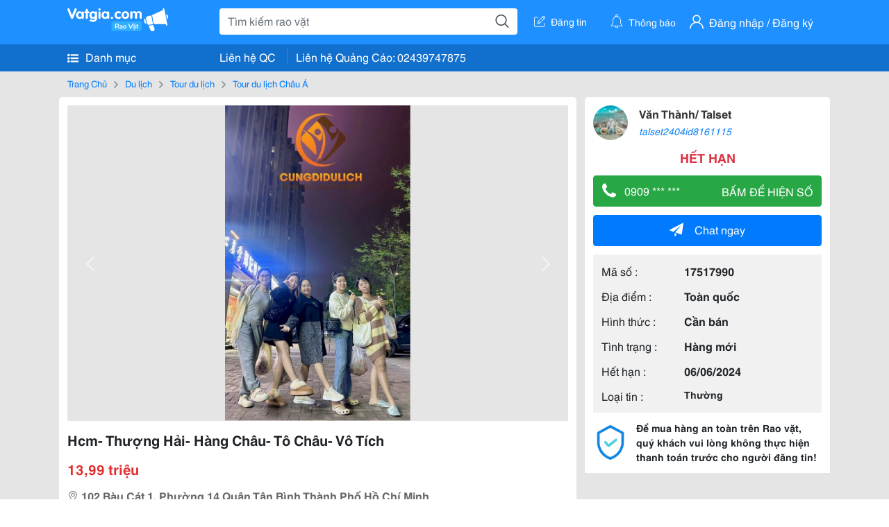

--- FILE ---
content_type: text/html; charset=UTF-8
request_url: https://www.vatgia.com/raovat/1983/17517990/hcm-thuong-hai-hang-chau-to-chau-vo-tich.html
body_size: 5622
content:
<!DOCTYPE html>
<html lang="vi">
<head>
    <link rel="dns-prefetch" href="//cdnvg.scandict.com">
    <meta http-equiv="Content-Type" content="text/html; charset=utf-8" />
    <link href="/assets/image/raovat/favicon.ico" rel="icon" type="image/x-icon">
    <meta http-equiv="X-UA-Compatible" content="ie=edge">

    
    <meta name="apple-mobile-web-app-status-bar-style" content="#0c81f6"/>
<meta name="theme-color" content="#0c81f6"/>
<meta name="apple-mobile-web-app-capable" content="yes"/>
<meta name="mobile-web-app-capable" content="yes"/>
<meta name="viewport" content="width=device-width, initial-scale=1.0"/>
<meta property="og:url" content="https://vatgia.com/raovat/1983/17517990/hcm-thuong-hai-hang-chau-to-chau-vo-tich.html"/>
<meta property="og:type" content="website"/>
<meta property="og:site_name" content="Vatgia.com"/>
<meta property="og:locale" content="vi_VN"/>
<meta property="og:title" content="Hcm- Thượng Hải- Hàng Châu- Tô Châu- Vô Tích"/>
<meta property="og:description" content="Tour Du Lịch Châu Á -Chuyến Bay Thẳng Hàng Không China Southern Airlines Đạt Chuẩn 4 Sao Trung Quốc.  -Tặng 1 Đêm Lưu Trú Khách Sạn 5 Sao*. Thưởng Thức 1 Bữa Ăn Lẩu Thượng Hải.  -Phim Trường Vô Tích &Ndash; Phim Trường Chuyên Dụng Để Quay Ngoại Cảnh Cho Các Bộ Phim.... Văn Thành/ Talset. 09-09 07/05/2024"/>
<meta property="og:image" content="https://cdnvg.scandict.com/pictures/fullsize/2024/05/07/1715047681-inu.jpg"/>
<meta name="title" content="Hcm- Thượng Hải- Hàng Châu- Tô Châu- Vô Tích"/>
<meta name="keywords" content="tour du lịch châu á, hcm-, thượng, hải-, hàng, châu-, tô..."/>
<meta name="description" content="Tour Du Lịch Châu Á -Chuyến Bay Thẳng Hàng Không China Southern Airlines Đạt Chuẩn 4 Sao Trung Quốc.  -Tặng 1 Đêm Lưu Trú Khách Sạn 5 Sao*. Thưởng Thức 1 Bữa Ăn Lẩu Thượng Hải.  -Phim Trường Vô Tích &Ndash; Phim Trường Chuyên Dụng Để Quay Ngoại Cảnh Cho Các Bộ Phim.... Văn Thành/ Talset. 09-09 07/05/2024"/>
<title>Hcm- Thượng Hải- Hàng Châu- Tô Châu- Vô Tích</title>

    
            <link rel="canonical" href="https://vatgia.com/raovat/1983/17517990/hcm-thuong-hai-hang-chau-to-chau-vo-tich.html">
    
    
    
    <link rel="stylesheet" type="text/css" href="https://vatgia.com/assets/raovat/fonts/flaticon/flaticon.css">
    <link rel="stylesheet" type="text/css" href="https://vatgia.com/assets/css/bootstrap-4.5.0.css">
    <link rel="stylesheet" type="text/css" href="https://vatgia.com/assets/371000597101675/raovat/css/raovat.css">

        <script>
        window.vnpapp = "false";
        window.mobiledetect = "web";
        window.dataUser = "null";
        window.domain = "//vatgia.com";
        window.envAds = "ca-pub-2979760623205174";
        window.envAdsSlot = "8018923188";
        window.firebaseConfig = {
            apiKey: "AIzaSyBlmRLfyJCyqA8yu5x8bpFo0jwYX2yBpOg",
            authDomain: "vatgia-id.firebaseapp.com",
            databaseURL: "https://vatgia-id.firebaseio.com",
            projectId: "vatgia-id",
            storageBucket: "",
            messagingSenderId: "736117193883",
            appId: "1:736117193883:web:624a055c617b3dbe"
        }
        window.urlFacebookLogin = 'https://www.facebook.com/v4.0/dialog/oauth?response_type=code%2Cgranted_scopes&client_id=891255665928834&redirect_uri=https%3A%2F%2Fvatgia.com/home/&scope=public_profile%2Cemail&state=provider%3Dfacebook%26redirect%3D%2Fraovat';
        window.urlGoogleLogin = 'https://accounts.google.com/o/oauth2/v2/auth?scope=openid+https://www.googleapis.com/auth/userinfo.email+profile&response_type=code&redirect_uri=https%3A//vatgia.com/home/&client_id=736117193883-nj2eab6opd4bg8phsltf8likgal0jcbc.apps.googleusercontent.com&state=provider%3Dgoogle%26redirect%3D%2Fraovat';
    </script>

    <script type="application/ld+json">
						{
						  "@context": "https://schema.org",
						  "@type": "Organization",
						  "url": "https://vatgia.com",
						  "logo": "https://vatgia.com/css/logos/logo.png",
						  "name": "Vatgia.com",
						  "contactPoint": [{
						    "@type": "ContactPoint",
						    "telephone": "+84 02439747875",
						    "contactType": "Customer support",
						    "areaServed": "VI"
						  }],
						  "sameAs": ["https://www.facebook.com/vatgiafanpage"]
						}
						</script>

    <script type="application/ld+json">
						{
							"@context": "https://schema.org",
							"@type": "WebSite",
							"url": "https://vatgia.com",
							"potentialAction": {
								"@type": "SearchAction",
								"target": "https://vatgia.com/raovat/quicksearch.php?keyword={search_term_string}",
								"query-input": "required name=search_term_string"
							},
							"name" : "Vatgia.com",
            			"alternateName" : "Vatgia.com - Mua sắm hạnh phúc, kinh doanh hiệu quả"
						}
						</script>

            <script type="application/ld+json">{"@context": "http://schema.org", "@type": "BreadcrumbList", "itemListElement": [{
									"@type": "ListItem",
									"position": 1,
									"item": {
										"@id": "https://vatgia.com/raovat",
										"name": "Rao vặt"
									}
								},{
									"@type": "ListItem",
									"position": 2,
									"item": {
										"@id": "https://vatgia.com/raovat/1982/du-lich.html",
										"name": "Du lịch"
									}
								},{
									"@type": "ListItem",
									"position": 3,
									"item": {
										"@id": "https://vatgia.com/raovat/8860/tour-du-lich.html",
										"name": "Tour du lịch"
									}
								},{
									"@type": "ListItem",
									"position": 4,
									"item": {
										"@id": "https://vatgia.com/raovat/1983/tour-du-lich-chau-a.html",
										"name": "Tour du lịch Châu Á"
									}
								}]}</script>
    
    <script type="application/ld+json">
						{
						  "@context": "http://schema.org",
						  "@type": "Product",
						  "name": "Hcm- Thượng Hải- Hàng Châu- Tô Châu- Vô Tích",
						  "description": "-Chuyến bay thẳng hàng không China Southern Airlines đạt chuẩn 4 sao Trung Quốc.   -Tặng 1 đêm lưu trú khách sạn 5 sao*. Thưởng thức 1 bữa ăn lẩu...",
						  "image": [
						    "https://cdnvg.scandict.com/pictures/fullsize/2024/05/07/1715047681-inu.jpg","https://cdnvg.scandict.com/pictures/fullsize/2024/05/07/1715047675-xfr.jpg","https://cdnvg.scandict.com/pictures/fullsize/2024/05/07/1715047659-fac.png"
						   ],
						  "brand": {
						    "@type": "Thing",
						    "name": "Hcm- Thượng Hải- Hàng Châu- Tô Châu- Vô Tích"
						  },
						  
						  "sku": "id17517990",
						  "mpn": "17517990",
						  "offers": {
		  	 "@type": "Offer",
		    "url": "https://vatgia.com/raovat/1983/17517990/hcm-thuong-hai-hang-chau-to-chau-vo-tich.html",
		    "priceCurrency": "VND",
		    "price": "13990000",
		    "priceValidUntil": "2027-01-20",
		    "availability": "http://schema.org/InStock",
		    "seller": {
			    "@type": "Person",
			    "name": "VĂN THÀNH/ TALSET"
			}
	}

						}
						</script>

    
    </head>
<body>
        <div id="raovat" class="css_rv_web">
        
                    <header-web :ContactPhone-prop="[[&quot;Li\u00ean h\u1ec7 Qu\u1ea3ng C\u00e1o&quot;,&quot; 02439747875&quot;,&quot;02439747875&quot;]]"></header-web>
                

        
        <div id="body-raovat">
            <div class="detail_pc pb-12px" id="remove-ads">














    <div class="container" id="container-ads">
        <nav aria-label="breadcrumb" class="rv-breadcrumb-pc">
    <ol class="breadcrumb">
        <li class="breadcrumb-item">
            <a href="/raovat">Trang Chủ</a>
        </li>
                            
                <li class="breadcrumb-item">
                    <a href="/raovat/1982/du-lich.html">Du lịch</a>
                </li>
            
                                
                <li class="breadcrumb-item">
                    <a href="/raovat/8860/tour-du-lich.html">Tour du lịch</a>
                </li>
            
                                
                <li class="breadcrumb-item">
                    <a href="/raovat/1983/tour-du-lich-chau-a.html">Tour du lịch Châu Á</a>
                </li>
            
                        </ol>
</nav>
        <div class="info_detail">
            <div class="info-generality row">
                <div class="col-8 pr-0">
                    <div class="bg-white pt-12px px-12px boder-top-5px">
                        <div class="img-info">
                            
                            <slide-image-web :slide-prop="{&quot;imageThum&quot;:[&quot;https:\/\/cdnvg.scandict.com\/pictures\/thumb\/w750\/2024\/05\/1715047681-inu.jpg&quot;,&quot;https:\/\/cdnvg.scandict.com\/pictures\/thumb\/w750\/2024\/05\/1715047675-xfr.jpg&quot;,&quot;https:\/\/cdnvg.scandict.com\/pictures\/thumb\/w750\/2024\/05\/1715047659-fac.png&quot;],&quot;image&quot;:[&quot;https:\/\/cdnvg.scandict.com\/pictures\/thumb\/0x0\/2024\/05\/1715047681-inu.jpg&quot;,&quot;https:\/\/cdnvg.scandict.com\/pictures\/thumb\/0x0\/2024\/05\/1715047675-xfr.jpg&quot;,&quot;https:\/\/cdnvg.scandict.com\/pictures\/thumb\/0x0\/2024\/05\/1715047659-fac.png&quot;]}"/>
                        </div>
                        <div class="title-price-product">
                            <h1 title="Hcm- Thượng Hải- Hàng Châu- Tô Châu- Vô Tích" class="title m-0 mt-12px">Hcm- Thượng Hải- Hàng Châu- Tô Châu- Vô Tích</h1>
                            <p class="price m-0 mt-12px">13,99 triệu</p>
                            <p class="address m-0 mt-12px"><i class="flaticon-pin mr-1"></i>102 Bàu Cát 1, Phường 14 Quận Tân Bình Thành Phố Hồ Chí Minh</p>
                                                    </div>
                    </div>
                    <div class="describe-product bg-white pt-12px">
                        <div class="des pb-12px px-12px overflow-hidden">
                            
                            
                            <div class="keyword-suggest pt-12px pb-12px">
                                <span class="title mr-1">Từ khóa gợi ý:</span>
                                <span>
                                                                    </span>
                            </div>
                        </div>

                    </div>

                    
                                        <div class="comment-post mt-12px bg-white">
                        <div class="title-comment bg-white">
                            <p class="m-0 pb-2">Bình luận</p>
                        </div>

                        <comment-add
                            :idrv="17517990" user_rv="8161115" user_name="Talset M" title_rv="Hcm- Thượng Hải- Hàng Châu- Tô Châu- Vô Tích"
                            ></comment-add>
                                                
                                                
                    </div>
                                        














                </div>
                <div class="info-product col-4 pl-12px sticky-top">
                    <div class="bg-white p-12px boder-top-5px">
                        <div class="d-flex info-human">
                            <div class="user">
                                <img class="w-100 h-100" src="https://cdnvg.scandict.com/pictures/thumb/60x60/2024/05/1715048999-dcr.jpg" alt="Talset M" onerror="javascript:this.src='/assets/image/raovat/no-avatar.png'"/>
                            </div>
                            <div class="name pl-3">
                                <a class="text-decoration-none" href="/raovat/detail_user?iUse=8161115">
                                    Văn Thành/ Talset
                                </a>

                                                                    <div class="stall text-truncate text-primary"><a class="text-decoration-none font-italic" href="/talset2404id8161115">talset2404id8161115</a></div>
                                                            </div>
                        </div>
                                                    <p class="mt-12px mb-0 text-center text-danger exprice-date">HẾT HẠN</p>
                        
                        
                        <div>
                                                        <button class="btn btn-success btn-block mt-12px btn-phone-detail" onclick="showPhone(this)">
                                <span class="float-left">
                                    <i class="flaticon-telephone-handle-silhouette mr-2"></i>
                                    0909 *** ***
                                </span>
                                <span class="float-right text-uppercase">Bấm để hiện số</span>
                            </button>
                            <div class="btn btn-outline-success show-phone-pc font-weight-bold text-center btn-block mt-12px d-none">
                                0909 793 305
                            </div>
                        </div>
                        <div class="btn-chat mt-12px">
                            <button type="button" class="btn btn-primary btn-chat-pc btn-block" onclick="create_chat_box({use_id: '8161115'})"><i class="flaticon-send mr-3"></i>Chat ngay</button>
                        </div>
                        <table class="table mt-12px mb-0 table-borderless tab-info-product pb-12px">
                            <tbody>
                                <tr>
                                    <td class="name">Mã số :</td>
                                    <td class="value"><strong>17517990</strong></td>
                                </tr>
                                <tr>
                                    <td class="name">Địa điểm :</td>
                                    <td class="value"><strong>Toàn quốc</strong></td>
                                </tr>
                                <tr>
                                    <td class="name">Hình thức :</td>
                                    <td class="value"><strong>Cần bán</strong></td>
                                </tr>
                                <tr>
                                    <td class="name">Tình trạng :</td>
                                    <td class="value"><strong>Hàng mới</strong></td>
                                </tr>
                                <tr>
                                    <td class="name">Hết hạn :</td>
                                    <td class="value expire_date" title="Post 09:10 07/05/2024, Up 09:10 07/05/2024">
                                        <strong>06/06/2024</strong>
                                    </td>
                                </tr>
                                <tr>
                                    <td class="name">Loại tin :</td>
                                                                            <td class="value"><p class="m-0 text-normal">Thường</p></td>
                                                                    </tr>
                            </tbody>
                        </table>
                        <div class="warning d-flex">
                            <div class="img-warning">
                                <div class="w-100 h-100" style='background: url("/assets/image/raovat/warning.png"); background-size: cover; background-repeat: no-repeat;'></div>
                            </div>
                            <div class="text pl-12px">
                                <span>Để mua hàng an toàn trên Rao vặt, quý khách vui lòng không thực hiện thanh toán trước cho người đăng tin!</span>
                            </div>
                        </div>
                    </div>
                    <div class=" mt-3">
                        <div class="panama_root" data-slot="bottom" ></div>
                        <script lang="javascript">
                            (function() {
                                var ga = document.createElement('script');
                                ga.type = 'text/javascript';ga.async=true;ga.defer=true;
                                ga.src = '//panama.vn/ads/tracking.js?v=123&';
                                var s = document.getElementsByTagName('script');
                                s[0].parentNode.insertBefore(ga, s[0]);
                            })();
                        </script>
                    </div>
                </div>
            </div>
                    </div>
    </div>
    <div class="container mt-3">
        <div class="panama_root" data-slot="bottom"></div>
        <script lang="javascript">
            (function() {
                var ga = document.createElement('script');
                ga.type = 'text/javascript';ga.async=true;ga.defer=true;
                ga.src = '//panama.vn/ads/tracking.js?v=123&';
                var s = document.getElementsByTagName('script');
                s[0].parentNode.insertBefore(ga, s[0]);
            })();
        </script>
    </div>














</div>
        </div>
        

        
                <footer-raovat :ContactPhone-prop="[[&quot;Li\u00ean h\u1ec7 Qu\u1ea3ng C\u00e1o&quot;,&quot; 02439747875&quot;,&quot;02439747875&quot;]]"></footer-raovat>
        
        
    </div>

    
    <script src="https://vatgia.com/assets/7100988271006543/raovat/js/manifest.js?v=2.9.27"></script>
    <script src="https://vatgia.com/assets/21019764316998101/raovat/js/vendor.js?v=2.9.27"></script>
    <script src="https://vatgia.com/assets/181009657989767/raovat/js/main.js?v=2.9.27"></script>

            <script src="https://vatgia.com/assets/0358102102102310210198/raovat/js/header-web.js?v=2.9.27"></script>
    
    <script src="https://vatgia.com/assets//js/slideShow.js"></script>
    <script src="https://vatgia.com/assets/1004262442981003/raovat/js/raovat.js?v=2.9.27"></script>

    <script src="/assets/js/jquery-3.5.1.min.js"></script>

    <script>
    $(function () {
        $.ajax({
            type: "POST",
            url: "/api/v2/raovat/view",
            data: {
                id: 17517990
            },
            success: function (response) {
                var exp = response.data.exp * 1000;
                var time = new Date(exp);

                if(response.success == 1) {
                    document.cookie = ""+response.data.key_cookie+"="+response.data.exp+"; expires="+time+"; path=/";
                }
            }
        });
    });
    let showPhone = (e) => {
        let dom = document.querySelector('.show-phone-pc');
        e.remove();
        dom.classList.remove('d-none');

        $.ajax({
            type: "POST",
            url: "/api/v2/reports/aggregation/viewed_phonenumber",
            data: {
                raovat_viewed_phonenumber: 1
            },
            success: function (response) {
            }
        });
    }
    $(document).scroll(function () {
        var y = $(this).scrollTop();
        if (y > 100) {
            $('.info-product').addClass("fix-sticky-top");
        }
        else {
            $('.info-product').removeClass("fix-sticky-top");
        }
    });
</script>



    
    </body>
</html>
